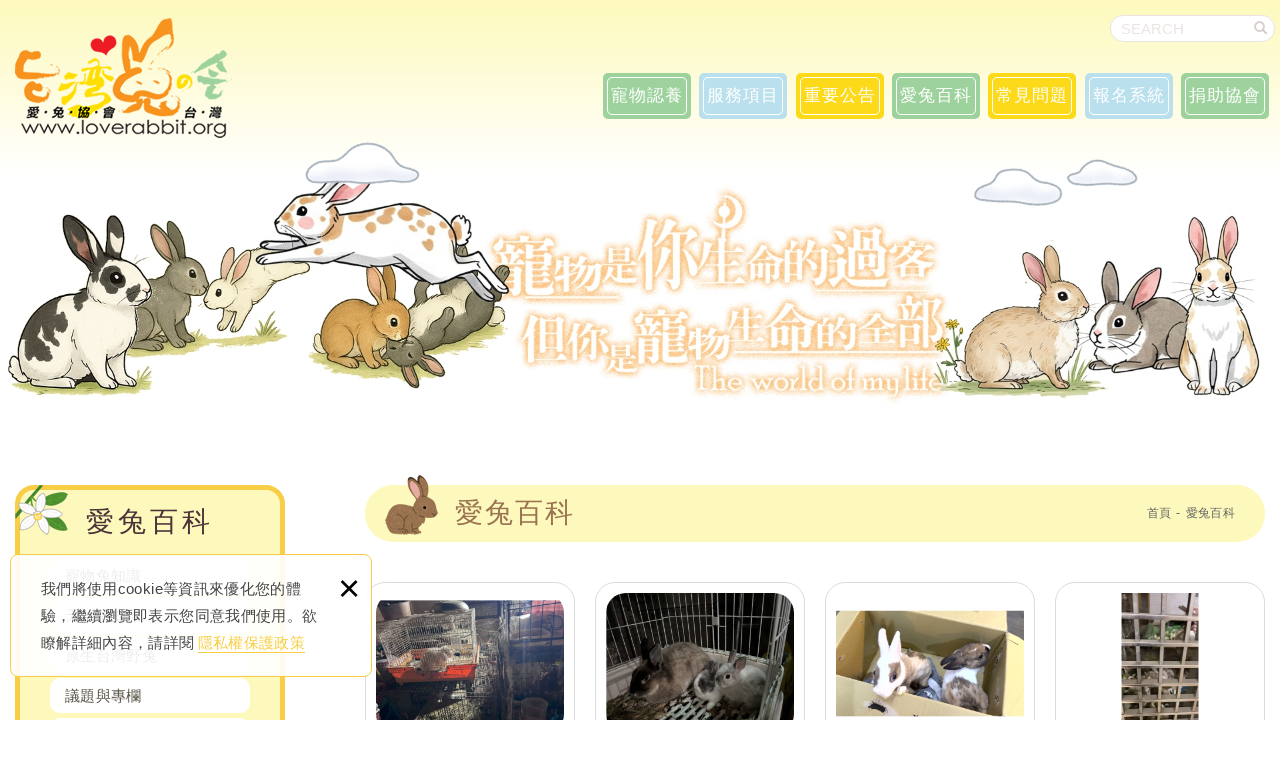

--- FILE ---
content_type: text/html; charset=UTF-8
request_url: https://www.loverabbit.org/article/all/1
body_size: 12568
content:
<!DOCTYPE html>
	<html lang="zh-Hant" class="no-js">
<head>
<meta charset="UTF-8" />
<link rel="alternate" hreflang="zh" href="https://www.loverabbit.org/article/all/1" />
<link rel="alternate" hreflang="zh-TW" href="https://www.loverabbit.org/article/all/1" />
<link rel="canonical" href="https://www.loverabbit.org/article/all/1" />
<meta name="copyright" content="社團法人台灣愛兔協會 Taiwan Rabbit Saving Association" />
<title>愛兔百科(第1頁列表) - 社團法人台灣愛兔協會 Taiwan Rabbit Saving Association</title>
<meta name="description" content="愛兔百科 - 社團法人台灣愛兔協會 Taiwan Rabbit Saving Association" />
<meta name="keywords" content="寵物兔,棄兔,流浪兔,兔救援,兔收容,兔寄宿,台灣天竺鼠救援,流浪兔保護,愛兔協會,愛心助養,救援安置,台灣野兔,野保,天竺鼠,天竺鼠救援,展演動物,實驗動物,贈品動物" />

<meta property="og:url" content="https://www.loverabbit.org/article/all/1" />
<meta name="twitter:title" content="社團法人台灣愛兔協會 Taiwan Rabbit Saving Association" />
<meta property="og:image" content="" />
<meta name="twitter:card" content="summary_large_image" />
<meta name="twitter:image" content="" />

<link rel="stylesheet" type="text/css" href="https://contentbuilder2.newscanshared.com/assets/minimalist-basic/content.css" />
<link rel="stylesheet" type="text/css" href="https://contentbuilder2.newscanshared.com/assets/ionicons/css/ionicons.min.css" />
<link rel="stylesheet" type="text/css" href="https://www.loverabbit.org/css/system/editor.css" />
<meta http-equiv="X-UA-Compatible" content="IE=edge">
<meta name="viewport" content="width=device-width, initial-scale=1, maximum-scale=1.0, user-scalable=0">
<link rel="stylesheet" type="text/css" href="https://contentbuilder2.newscanshared.com/assets/minimalist-basic/content.css">
<link rel="stylesheet" type="text/css" href="https://contentbuilder2.newscanshared.com/assets/ionicons/css/ionicons.min.css">
<meta http-equiv="X-UA-Compatible" content="IE=edge">
<meta name="viewport" content="width=device-width, initial-scale=1, maximum-scale=1.0, user-scalable=0">
<link rel="shortcut icon" href="https://www.loverabbit.org/images/common/app_icon/favicon.ico" type="image/x-icon" />
<link rel="apple-touch-icon" sizes="57x57" href="https://www.loverabbit.org/images/common/app_icon/apple-touch-icon-57x57.png">
<link rel="apple-touch-icon" sizes="60x60" href="https://www.loverabbit.org/images/common/app_icon/apple-touch-icon-60x60.png">
<link rel="apple-touch-icon" sizes="72x72" href="https://www.loverabbit.org/images/common/app_icon/apple-touch-icon-72x72.png">
<link rel="apple-touch-icon" sizes="76x76" href="https://www.loverabbit.org/images/common/app_icon/apple-touch-icon-76x76.png">
<link rel="apple-touch-icon" sizes="114x114" href="https://www.loverabbit.org/images/common/app_icon/apple-touch-icon-114x114.png">
<link rel="apple-touch-icon" sizes="120x120" href="https://www.loverabbit.org/images/common/app_icon/apple-touch-icon-120x120.png">
<link rel="apple-touch-icon" sizes="144x144" href="https://www.loverabbit.org/images/common/app_icon/apple-touch-icon-144x144.png">
<link rel="apple-touch-icon" sizes="152x152" href="https://www.loverabbit.org/images/common/app_icon/apple-touch-icon-152x152.png">
<link rel="apple-touch-icon" sizes="180x180" href="https://www.loverabbit.org/images/common/app_icon/apple-touch-icon-180x180.png">
<link rel="icon" type="image/png" href="https://www.loverabbit.org/images/common/app_icon/favicon-16x16.png" sizes="16x16">
<link rel="icon" type="image/png" href="https://www.loverabbit.org/images/common/app_icon/favicon-32x32.png" sizes="32x32">
<link rel="icon" type="image/png" href="https://www.loverabbit.org/images/common/app_icon/favicon-96x96.png" sizes="96x96">
<link rel="icon" type="image/png" href="https://www.loverabbit.org/images/common/app_icon/android-chrome-192x192.png" sizes="192x192">
<meta name="msapplication-square70x70logo" content="https://www.loverabbit.org/images/common/app_icon/smalltile.png" />
<meta name="msapplication-square150x150logo" content="https://www.loverabbit.org/images/common/app_icon/mediumtile.png" />
<meta name="msapplication-wide310x150logo" content="https://www.loverabbit.org/images/common/app_icon/widetile.png" />
<meta name="msapplication-square310x310logo" content="https://www.loverabbit.org/images/common/app_icon/largetile.png" />
<link rel="stylesheet" type="text/css" href="https://design2.newscanshared.com/css/normalize.css">
<link href="https://fonts.googleapis.com/css?family=Didact+Gothic|Oxygen:400,700|Ubuntu|Ubuntu+Condensed" rel="stylesheet">
<link rel="stylesheet" type="text/css" href="https://www.loverabbit.org/css/common/icon-font/style.css">
<link rel="stylesheet" type="text/css" href="https://design2.newscanshared.com/css/common/share-icon-font/style.css">
<link rel="stylesheet" type="text/css" href="https://design2.newscanshared.com/font/icon-font/style.css">
<link rel="stylesheet" type="text/css" href="https://design2.newscanshared.com/js/fancyBox/source/jquery.fancybox.css">
<link rel="stylesheet" type="text/css" href="https://design2.newscanshared.com/css/basic.css">
<link rel="stylesheet" type="text/css" href="https://design2.newscanshared.com/css/editor.css">
<link rel="stylesheet" type="text/css" href="https://www.loverabbit.org/css/common/_editor_style.css">
<link rel="stylesheet" type="text/css" href="https://www.loverabbit.org/css/common/style.css">
<script src="https://design2.newscanshared.com/js/jquery.min.js"></script>
<script defer src="https://design2.newscanshared.com/js/modernizr.js"></script>
<script type="text/javascript">
			var csrf_value = '751682beb984793a71e525a051e727ff';
	</script>	<link rel="stylesheet" type="text/css" href="https://www.loverabbit.org/css/common/article.css">
		</head>
<body itemscope="itemscope" itemtype="https://schema.org/WebPage">
		<div class="wrapper">
		<header id="header" class="site-header" itemscope="itemscope" itemtype="https://schema.org/WPHeader">
				<div class="header-sheet">
		<div class="container">
			<div class="content-text">我們將使用cookie等資訊來優化您的體驗，繼續瀏覽即表示您同意我們使用。欲瞭解詳細內容，請詳閱<a rel="noopener" href="https://www.loverabbit.org/privacy">隱私權保護政策</a></div>
			<button type="button" class="close-ontop">×</button>
		</div>
	</div>
	
<div class="container">
			<div class="site-title"><a href="https://www.loverabbit.org/" class="logo ibtn" itemprop="url"><span itemprop="headline">社團法人台灣愛兔協會 Taiwan Rabbit Saving Association</span></a></div>
				<div class="logo_text">
		<p>捐款助棄兔</p>

<ul>
	<li>陽信大屯分行(108)</li>
	<li>00642-007674-6</li>
	<li>戶名：社團法人台灣愛兔協會</li>
</ul>
	</div>
			<div class="top-nav">
		<div class="container">
			<ul class="list-inline">
									<li><a href="https://www.loverabbit.org/member_login" class='member_login'><i class="ic ic-m-member"></i> 會員登入</a></li>
								<li><div class="search-box">
	<form action="https://www.loverabbit.org/products_search" method="post">
					<input type="hidden" name="csrf_test_name" value="751682beb984793a71e525a051e727ff">
				<input type="text" name="PdSearch" id="PdSearch" class="form-control" placeholder="SEARCH" value="">
		<input type="submit" value="SEARCH" class="ibtn search">
	</form>
</div></li>
			</ul>
		</div>
	</div>
		<nav class="site-nav" itemscope itemtype="https://schema.org/SiteNavigationElement">
		<ul class="menu list-inline">
	<li itemprop="name" class="hover-on"><a itemprop="url" href="https://www.loverabbit.org/news2/all/1">報名系統</a>
		<ul><li itemprop="name" ><a itemprop="url" href="https://www.loverabbit.org/news2/1/1">愛兔之家服務志工</a></li><li itemprop="name" ><a itemprop="url" href="https://www.loverabbit.org/news2/10/1"> 協會公告</a></li><li itemprop="name" ><a itemprop="url" href="https://www.loverabbit.org/news2/2/1">愛兔認養會</a></li><li itemprop="name" ><a itemprop="url" href="https://www.loverabbit.org/news2/9/1">褓姆說明會</a></li><li itemprop="name" ><a itemprop="url" href="https://www.loverabbit.org/news2/4/1">義診/剃毛活動</a></li><li itemprop="name" ><a itemprop="url" href="https://www.loverabbit.org/news2/3/1">進修課程資訊</a></li><li itemprop="name" ><a itemprop="url" href="https://www.loverabbit.org/news2/7/1">兔友聚會資訊</a></li><li itemprop="name" ><a itemprop="url" href="https://www.loverabbit.org/news2/8/1">其他類</a></li></ul>	</li>
	<li itemprop="name"><a itemprop="url" href="https://www.loverabbit.org/member_login">會員系統</a>
		<ul>
					<li itemprop="name"><a itemprop="url" href="https://www.loverabbit.org/member_login">會員登入</a></li>
			<li itemprop="name"><a itemprop="url" href="https://www.loverabbit.org/member_register">加入會員</a></li>
			<li itemprop="name"><a itemprop="url" href="https://www.loverabbit.org/member_forgot">忘記密碼</a></li>
				</ul>
	</li>
	<li itemprop="name" class="hover-on"><a itemprop="url" href="https://www.loverabbit.org/products/all/1">寵物認養</a>
		<ul><li itemprop="name" class="hover-on"><a itemprop="url" href="https://www.loverabbit.org/products/1/1">台北愛兔之家</a><ul><li itemprop="name" class="hover-on"><a itemprop="url" href="https://www.loverabbit.org/products/1_2/1">男生家</a></li><li itemprop="name" class="hover-on"><a itemprop="url" href="https://www.loverabbit.org/products/1_3/1">女生家</a></li><li itemprop="name" class="hover-on"><a itemprop="url" href="https://www.loverabbit.org/products/1_4/1">幼幼家</a></li><li itemprop="name" class="hover-on"><a itemprop="url" href="https://www.loverabbit.org/products/1_10/1">天竺鼠的家</a></li><li itemprop="name" class="hover-on"><a itemprop="url" href="https://www.loverabbit.org/products/1_11/1">安安家(傷病兔)</a></li><li itemprop="name" class="hover-on"><a itemprop="url" href="https://www.loverabbit.org/products/1_21/1">其他動物</a></li></ul></li><li itemprop="name" class="hover-on"><a itemprop="url" href="https://www.loverabbit.org/products/5/1">高雄愛兔之家</a><ul><li itemprop="name" class="hover-on"><a itemprop="url" href="https://www.loverabbit.org/products/5_6/1">男生家</a></li><li itemprop="name" class="hover-on"><a itemprop="url" href="https://www.loverabbit.org/products/5_7/1">女生家</a></li><li itemprop="name" class="hover-on"><a itemprop="url" href="https://www.loverabbit.org/products/5_8/1">幼幼家</a></li><li itemprop="name" class="hover-on"><a itemprop="url" href="https://www.loverabbit.org/products/5_12/1">天竺鼠的家</a></li><li itemprop="name" class="hover-on"><a itemprop="url" href="https://www.loverabbit.org/products/5_9/1">安安家(傷病兔)</a></li><li itemprop="name" class="hover-on"><a itemprop="url" href="https://www.loverabbit.org/products/5_22/1">其他動物</a></li></ul></li><li itemprop="name" class="hover-on"><a itemprop="url" href="https://www.loverabbit.org/products/23/1">民眾委託刊登</a></li><li itemprop="name" class="hover-on"><a itemprop="url" href="https://www.loverabbit.org/products/15/1">已成功送養</a></li><li itemprop="name" class="hover-on"><a itemprop="url" href="https://www.loverabbit.org/products/16/1">天使的家</a></li></ul>	</li>
	<li itemprop="name" class="hover-on">
					<a itemprop="url" href="https://www.loverabbit.org/service/21">服務項目</a>
							<ul>
											<li  ><a itemprop="url" href="https://www.loverabbit.org/service/21">寵物認養申請</a></li>
											<li  ><a itemprop="url" href="https://www.loverabbit.org/service/7">拾獲安置申請</a></li>
											<li  ><a itemprop="url" href="https://www.loverabbit.org/service/3">寵物送養刊登</a></li>
											<li  ><a itemprop="url" href="https://www.loverabbit.org/service/29">兔奴挖寶區(二手小舖)</a></li>
											<li  ><a itemprop="url" href="https://www.loverabbit.org/service/23">愛心義賣</a></li>
											<li  ><a itemprop="url" href="https://www.loverabbit.org/service/22">寄宿服務</a></li>
											<li  ><a itemprop="url" href="https://www.loverabbit.org/service/25">其他服務</a></li>
									</ul>
						</li>
	<!-- 單頁 -->
	
	<li itemprop="name" class="hover-on">
					<a itemprop="url" href="https://www.loverabbit.org/explanation2/43">重要公告</a>
							<ul>
											<li  ><a itemprop="url" href="https://www.loverabbit.org/explanation2/43">2026愛兔回娘家</a></li>
											<li  ><a itemprop="url" href="https://www.loverabbit.org/explanation2/11">參觀時段異動公告</a></li>
											<li  ><a itemprop="url" href="https://www.loverabbit.org/explanation2/38">協會小故事</a></li>
											<li  ><a itemprop="url" href="https://www.loverabbit.org/explanation2/1">參訪注意事項</a></li>
											<li  ><a itemprop="url" href="https://www.loverabbit.org/explanation2/2">愛兔之家收容原則</a></li>
											<li  ><a itemprop="url" href="https://www.loverabbit.org/explanation2/22">台灣原生野兔專案</a></li>
									</ul>
						</li>
	<!-- /單頁 -->
	<li itemprop="name" class="hover-on"><a itemprop="url" href="https://www.loverabbit.org/article/all/1">愛兔百科</a>
		<ul><li itemprop="name" class="hover-on"><a itemprop="url" href="https://www.loverabbit.org/article/4/1">寵物兔知識</a><ul><li itemprop="name" class="hover-on"><a itemprop="url" href="https://www.loverabbit.org/article/4_33/1">兔兔小百科</a></li><li itemprop="name" class="hover-on"><a itemprop="url" href="https://www.loverabbit.org/article/4_37/1">食衣住行</a></li><li itemprop="name" class="hover-on"><a itemprop="url" href="https://www.loverabbit.org/article/4_39/1">身體語言</a></li><li itemprop="name" class="hover-on"><a itemprop="url" href="https://www.loverabbit.org/article/4_26/1">品種介紹</a></li><li itemprop="name" class="hover-on"><a itemprop="url" href="https://www.loverabbit.org/article/4_34/1">進階照顧</a></li><li itemprop="name" class="hover-on"><a itemprop="url" href="https://www.loverabbit.org/article/4_35/1">爭議觀念</a></li><li itemprop="name" class="hover-on"><a itemprop="url" href="https://www.loverabbit.org/article/4_54/1">公版指南</a></li></ul></li><li itemprop="name" class="hover-on"><a itemprop="url" href="https://www.loverabbit.org/article/17/1">天竺鼠知識</a><ul><li itemprop="name" class="hover-on"><a itemprop="url" href="https://www.loverabbit.org/article/17_25/1">天竺鼠百科</a></li><li itemprop="name" class="hover-on"><a itemprop="url" href="https://www.loverabbit.org/article/17_38/1">食衣住行</a></li><li itemprop="name" class="hover-on"><a itemprop="url" href="https://www.loverabbit.org/article/17_40/1">身體語言</a></li><li itemprop="name" class="hover-on"><a itemprop="url" href="https://www.loverabbit.org/article/17_29/1">品種介紹</a></li><li itemprop="name" class="hover-on"><a itemprop="url" href="https://www.loverabbit.org/article/17_30/1">進階照顧</a></li><li itemprop="name" class="hover-on"><a itemprop="url" href="https://www.loverabbit.org/article/17_31/1">錯誤與爭議</a></li></ul></li><li itemprop="name" class="hover-on"><a itemprop="url" href="https://www.loverabbit.org/article/16/1">原生台灣野兔</a></li><li itemprop="name" class="hover-on"><a itemprop="url" href="https://www.loverabbit.org/article/41/1">議題與專欄</a><ul><li itemprop="name" class="hover-on"><a itemprop="url" href="https://www.loverabbit.org/article/41_43/1">重要議題</a></li><li itemprop="name" class="hover-on"><a itemprop="url" href="https://www.loverabbit.org/article/41_42/1">動保專欄</a></li><li itemprop="name" class="hover-on"><a itemprop="url" href="https://www.loverabbit.org/article/41_47/1">季刊精選</a></li><li itemprop="name" class="hover-on"><a itemprop="url" href="https://www.loverabbit.org/article/41_48/1">邀稿/轉錄</a></li><li itemprop="name" class="hover-on"><a itemprop="url" href="https://www.loverabbit.org/article/41_44/1">新聞轉載</a></li></ul></li><li itemprop="name" class="hover-on"><a itemprop="url" href="https://www.loverabbit.org/article/7/1">醫療資訊區</a><ul><li itemprop="name" class="hover-on"><a itemprop="url" href="https://www.loverabbit.org/article/7_50/1">醫療觀念</a></li><li itemprop="name" class="hover-on"><a itemprop="url" href="https://www.loverabbit.org/article/7_51/1">常見疾病</a></li><li itemprop="name" class="hover-on"><a itemprop="url" href="https://www.loverabbit.org/article/7_52/1">醫院一覽</a></li><li itemprop="name" class="hover-on"><a itemprop="url" href="https://www.loverabbit.org/article/7_53/1">護理資訊</a></li></ul></li><li itemprop="name" class="hover-on"><a itemprop="url" href="https://www.loverabbit.org/article/22/1">協會資訊</a><ul><li itemprop="name" class="hover-on"><a itemprop="url" href="https://www.loverabbit.org/article/22_23/1">認識協會</a></li><li itemprop="name" class="hover-on"><a itemprop="url" href="https://www.loverabbit.org/article/22_24/1">工作報告</a></li><li itemprop="name" class="hover-on"><a itemprop="url" href="https://www.loverabbit.org/article/22_46/1">案件紀錄</a></li><li itemprop="name" class="hover-on"><a itemprop="url" href="https://www.loverabbit.org/article/22_27/1">勸募相關</a></li><li itemprop="name" class="hover-on"><a itemprop="url" href="https://www.loverabbit.org/article/22_28/1">其他資訊</a></li></ul></li></ul>	</li>
		<li itemprop="name"  class="hover-on"><a itemprop="url" href="https://www.loverabbit.org/faq/all/1">常見問題</a>
				<ul>
							<li  ><a itemprop="url" href="https://www.loverabbit.org/faq/8">定期定額助養</a></li>
							<li  ><a itemprop="url" href="https://www.loverabbit.org/faq/1">一般捐款相關</a></li>
							<li  ><a itemprop="url" href="https://www.loverabbit.org/faq/2">認養申請相關</a></li>
							<li  ><a itemprop="url" href="https://www.loverabbit.org/faq/3">志工服務相關</a></li>
							<li  ><a itemprop="url" href="https://www.loverabbit.org/faq/4">參訪以及會務</a></li>
							<li  ><a itemprop="url" href="https://www.loverabbit.org/faq/5">案件通報相關</a></li>
							<li  ><a itemprop="url" href="https://www.loverabbit.org/faq/6">物資捐贈相關</a></li>
							<li  ><a itemprop="url" href="https://www.loverabbit.org/faq/7">其他常見問題</a></li>
							<li  ><a itemprop="url" href="https://www.loverabbit.org/faq/11">台灣野兔基地</a></li>
							<li  ><a itemprop="url" href="https://www.loverabbit.org/faq/12">寄宿服務相關</a></li>
					</ul>
			</li> 
	<li itemprop="name" class="hover-on">
					<a itemprop="url" href="https://www.loverabbit.org/explanation/16">報名系統</a>
							<ul>
											<li  ><a itemprop="url" href="https://www.loverabbit.org/explanation/16">大兔子姐姐教室</a></li>
											<li  ><a itemprop="url" href="https://www.loverabbit.org/explanation/5">登記服務志工</a></li>
											<li  ><a itemprop="url" href="https://www.loverabbit.org/explanation/6">登記活動志工</a></li>
											<li  ><a itemprop="url" href="https://www.loverabbit.org/explanation/7">中途褓姆登記</a></li>
											<li  ><a itemprop="url" href="https://www.loverabbit.org/explanation/12">招募工作夥伴</a></li>
									</ul>
						</li>
	<li itemprop="name" class="hover-on">
					<a itemprop="url" href="https://www.loverabbit.org/about/20">捐助協會</a>
							<ul>
											<li  ><a itemprop="url" href="https://www.loverabbit.org/about/20">台灣野兔專案</a></li>
											<li  ><a itemprop="url" href="https://www.loverabbit.org/about/8">定期定額</a></li>
											<li  ><a itemprop="url" href="https://www.loverabbit.org/about/9">愛心捐款</a></li>
											<li  ><a itemprop="url" href="https://www.loverabbit.org/about/17">徵求順風車</a></li>
											<li  ><a itemprop="url" href="https://www.loverabbit.org/about/10">物資需求表</a></li>
											<li  ><a itemprop="url" href="https://www.loverabbit.org/about/13">募款箱申請</a></li>
											<li  ><a itemprop="url" href="https://www.loverabbit.org/about/37">捐款徵信</a></li>
											<li  ><a itemprop="url" href="https://www.loverabbit.org/about/5">助養查詢</a></li>
									</ul>
						</li>
	<li itemprop="name"><a itemprop="url" href="https://www.loverabbit.org/donation">關於協會</a></li>
	<li itemprop="name"><a itemprop="url" href="https://www.loverabbit.org/disclaimer">免責聲明</a></li>
	<li itemprop="name"><a itemprop="url" href="https://www.loverabbit.org/terms">使用條款</a></li>
	<li itemprop="name"><a itemprop="url" href="https://www.loverabbit.org/privacy">隱私權保護政策</a></li>
</ul>	</nav>
</div>
<script async>
// 每頁最上面的注意事項
$(document).ready(function(){
  $(".close-ontop").click(function(){
	$('body').addClass('header-active');
	$(".header-sheet").slideUp(500);
  });
});
</script>		</header>
		<div class="banner">
	<div class="item">
		<img class="lazyload" itemprop="image" data-src="https://www.loverabbit.org/upload/202506291519486l0iu1.jpg" alt="">
	</div>
</div>		<main class="site-main has-side">
			<div class="main-content">
				<div class="container">
					<aside class="side">
						<div class="title">愛兔百科</div>
<ul class="side-nav list-v">
	<li ><a href="https://www.loverabbit.org/article/4/1">寵物兔知識</a><ul><li ><a href="https://www.loverabbit.org/article/4_33/1">兔兔小百科</a></li><li ><a href="https://www.loverabbit.org/article/4_37/1">食衣住行</a></li><li ><a href="https://www.loverabbit.org/article/4_39/1">身體語言</a></li><li ><a href="https://www.loverabbit.org/article/4_26/1">品種介紹</a></li><li ><a href="https://www.loverabbit.org/article/4_34/1">進階照顧</a></li><li ><a href="https://www.loverabbit.org/article/4_35/1">爭議觀念</a></li><li ><a href="https://www.loverabbit.org/article/4_54/1">公版指南</a></li></ul></li><li ><a href="https://www.loverabbit.org/article/17/1">天竺鼠知識</a><ul><li ><a href="https://www.loverabbit.org/article/17_25/1">天竺鼠百科</a></li><li ><a href="https://www.loverabbit.org/article/17_38/1">食衣住行</a></li><li ><a href="https://www.loverabbit.org/article/17_40/1">身體語言</a></li><li ><a href="https://www.loverabbit.org/article/17_29/1">品種介紹</a></li><li ><a href="https://www.loverabbit.org/article/17_30/1">進階照顧</a></li><li ><a href="https://www.loverabbit.org/article/17_31/1">錯誤與爭議</a></li></ul></li><li ><a href="https://www.loverabbit.org/article/16/1">原生台灣野兔</a></li><li ><a href="https://www.loverabbit.org/article/41/1">議題與專欄</a><ul><li ><a href="https://www.loverabbit.org/article/41_43/1">重要議題</a></li><li ><a href="https://www.loverabbit.org/article/41_42/1">動保專欄</a></li><li ><a href="https://www.loverabbit.org/article/41_47/1">季刊精選</a></li><li ><a href="https://www.loverabbit.org/article/41_48/1">邀稿/轉錄</a></li><li ><a href="https://www.loverabbit.org/article/41_44/1">新聞轉載</a></li></ul></li><li ><a href="https://www.loverabbit.org/article/7/1">醫療資訊區</a><ul><li ><a href="https://www.loverabbit.org/article/7_50/1">醫療觀念</a></li><li ><a href="https://www.loverabbit.org/article/7_51/1">常見疾病</a></li><li ><a href="https://www.loverabbit.org/article/7_52/1">醫院一覽</a></li><li ><a href="https://www.loverabbit.org/article/7_53/1">護理資訊</a></li></ul></li><li ><a href="https://www.loverabbit.org/article/22/1">協會資訊</a><ul><li ><a href="https://www.loverabbit.org/article/22_23/1">認識協會</a></li><li ><a href="https://www.loverabbit.org/article/22_24/1">工作報告</a></li><li ><a href="https://www.loverabbit.org/article/22_46/1">案件紀錄</a></li><li ><a href="https://www.loverabbit.org/article/22_27/1">勸募相關</a></li><li ><a href="https://www.loverabbit.org/article/22_28/1">其他資訊</a></li></ul></li></ul>


					</aside>
					<section class="content">
						<header class="main-top clearfix">
							<h1 class="main-title" itemprop="headline">愛兔百科</h1>
							<ol class="breadcrumb list-inline" itemscope itemtype="https://schema.org/BreadcrumbList">
								<li itemprop="itemListElement" itemscope
								  itemtype="https://schema.org/ListItem">
									<a itemprop="item" href="https://www.loverabbit.org/">
									<span itemprop="name">首頁</span></a>
									<meta itemprop="position" content="1" />
								</li>
								<li itemprop="itemListElement" itemscope
								  itemtype="https://schema.org/ListItem">
									<a itemprop="item" href="https://www.loverabbit.org/article/all/1">
									<span itemprop="name">愛兔百科</span></a>
									<meta itemprop="position" content="2" />
								</li>
							</ol>
						</header>
						<ul class="article-list list-h" itemscope="itemscope" itemtype="https://schema.org/ItemList">
														<li class="item" itemprop="itemListElement" itemscope itemtype="https://schema.org/ListItem">
								<div class="box">
									<meta itemprop="position" content="1" />
																		<figure class="pic" itemprop="image">
										<img class="lazyload" data-src="https://www.loverabbit.org/upload/20260104151026bu38i1.JPG" src="https://www.loverabbit.org/upload/t_20260104151026bu38i1.JPG" width="640"  itemprop="image"  />									</figure>
									<div class="text">
										<time class="date" datetime="2026.01.04">2026.01.04</time>
										<h3 class="name" itemprop="name">想幫助動物先等等，你知道動保蟑螂嗎？</h3>
										<div class="description" itemprop="description">無限熱血積極、總會在第一時間衝到現場的單位真的值得信賴嗎？若只看到熱血救援那一面，卻忽略了單位本質與動物救援的後續，那您的捐款很可能就會落入餵養動保蟑螂的陷阱中喔！想要確保自己的捐款沒有落入動保蟑螂手中，那麼您可依照以下的幾個重點項目來檢查看看，您所捐助的單位是不是值得去幫助喔。</div>
										<div class="keyword_box">
											<ul class="keyword list-inline">
																									<li>
														<a href="https://www.loverabbit.org/article_search/16/1">
														<span>正確飼養觀念</span></a>
													</li>
																									<li>
														<a href="https://www.loverabbit.org/article_search/8/1">
														<span>兔救援</span></a>
													</li>
																							</ul>
										</div>
									</div>
									<a itemprop="url" href="https://www.loverabbit.org/article_detail/559" title="想幫助動物先等等，你知道動保蟑螂嗎？" alt="想幫助動物先等等，你知道動保蟑螂嗎？" class="cover2">想幫助動物先等等，你知道動保蟑螂嗎？</a>
								</div>
							</li>
														<li class="item" itemprop="itemListElement" itemscope itemtype="https://schema.org/ListItem">
								<div class="box">
									<meta itemprop="position" content="2" />
																		<figure class="pic" itemprop="image">
										<img class="lazyload" data-src="https://www.loverabbit.org/upload/2025110101294135e6i1.jpg" src="https://www.loverabbit.org/upload/t_2025110101294135e6i1.jpg" width="640"  itemprop="image"  />									</figure>
									<div class="text">
										<time class="date" datetime="2025.11.01">2025.11.01</time>
										<h3 class="name" itemprop="name">基隆路邊連籠帶兔十棄養</h3>
										<div class="description" itemprop="description">有民眾在基隆的大馬路邊發現兩籠兔子被棄養在路邊，兩個兔籠內有各兔媽媽、兔爸爸、外加多隻小幼兔共十隻，就直接棄養在大馬路邊的水溝蓋上。有夠扯!</div>
										<div class="keyword_box">
											<ul class="keyword list-inline">
																									<li>
														<a href="https://www.loverabbit.org/article_search/6/1">
														<span>愛兔協會</span></a>
													</li>
																									<li>
														<a href="https://www.loverabbit.org/article_search/5/1">
														<span>愛兔之家</span></a>
													</li>
																									<li>
														<a href="https://www.loverabbit.org/article_search/3/1">
														<span>兔兔救援</span></a>
													</li>
																							</ul>
										</div>
									</div>
									<a itemprop="url" href="https://www.loverabbit.org/article_detail/542" title="基隆路邊連籠帶兔十棄養" alt="基隆路邊連籠帶兔十棄養" class="cover2">基隆路邊連籠帶兔十棄養</a>
								</div>
							</li>
														<li class="item" itemprop="itemListElement" itemscope itemtype="https://schema.org/ListItem">
								<div class="box">
									<meta itemprop="position" content="3" />
																		<figure class="pic" itemprop="image">
										<img class="lazyload" data-src="https://www.loverabbit.org/upload/20251031234735ltfl01.jpg" src="https://www.loverabbit.org/upload/t_20251031234735ltfl01.jpg" width="640"  itemprop="image"  />									</figure>
									<div class="text">
										<time class="date" datetime="2025.10.31">2025.10.31</time>
										<h3 class="name" itemprop="name">深夜大樓梯間偷偷摸摸棄養案</h3>
										<div class="description" itemprop="description">2025/09/09晚上十二點，愛兔之家值夜班的志工準備要離開時，在大樓的樓梯間有發現一袋寵物用品的大塑膠被遺棄在樓梯間，裡面放有一個被膠帶封起來的大紙箱，想說是不是捐物民眾放的，於是想要先拉進辦公室。</div>
										<div class="keyword_box">
											<ul class="keyword list-inline">
																							</ul>
										</div>
									</div>
									<a itemprop="url" href="https://www.loverabbit.org/article_detail/541" title="深夜大樓梯間偷偷摸摸棄養案" alt="深夜大樓梯間偷偷摸摸棄養案" class="cover2">深夜大樓梯間偷偷摸摸棄養案</a>
								</div>
							</li>
														<li class="item" itemprop="itemListElement" itemscope itemtype="https://schema.org/ListItem">
								<div class="box">
									<meta itemprop="position" content="4" />
																		<figure class="pic" itemprop="image">
										<img class="lazyload" data-src="https://www.loverabbit.org/upload/20251029145819vxavo1.jpg" src="https://www.loverabbit.org/upload/t_20251029145819vxavo1.jpg" width="640"  itemprop="image"  />									</figure>
									<div class="text">
										<time class="date" datetime="2025.10.29">2025.10.29</time>
										<h3 class="name" itemprop="name">員林民宅內繁殖商市區代養人案件</h3>
										<div class="description" itemprop="description">日前民眾通報員林某處民宅內疑似兔兔繁殖失控爆量的案件，彰化縣動物防疫所已於日前完成稽查，目前現場已無動物，而雜亂的糞便以及滿地食物均已清理完畢。</div>
										<div class="keyword_box">
											<ul class="keyword list-inline">
																									<li>
														<a href="https://www.loverabbit.org/article_search/21/1">
														<span>農場動物</span></a>
													</li>
																									<li>
														<a href="https://www.loverabbit.org/article_search/8/1">
														<span>兔救援</span></a>
													</li>
																									<li>
														<a href="https://www.loverabbit.org/article_search/6/1">
														<span>愛兔協會</span></a>
													</li>
																									<li>
														<a href="https://www.loverabbit.org/article_search/5/1">
														<span>愛兔之家</span></a>
													</li>
																							</ul>
										</div>
									</div>
									<a itemprop="url" href="https://www.loverabbit.org/article_detail/540" title="員林民宅內繁殖商市區代養人案件" alt="員林民宅內繁殖商市區代養人案件" class="cover2">員林民宅內繁殖商市區代養人案件</a>
								</div>
							</li>
														<li class="item" itemprop="itemListElement" itemscope itemtype="https://schema.org/ListItem">
								<div class="box">
									<meta itemprop="position" content="5" />
																		<figure class="pic" itemprop="image">
										<img class="lazyload" data-src="https://www.loverabbit.org/upload/20251021150732pye431.jpg" src="https://www.loverabbit.org/upload/t_20251021150732pye431.jpg" width="640"  itemprop="image"  />									</figure>
									<div class="text">
										<time class="date" datetime="2025.10.19">2025.10.19</time>
										<h3 class="name" itemprop="name">2024愛兔之家醫療照護專案活動成果</h3>
										<div class="description" itemprop="description">2024愛兔之家醫療照護專案活動成果</div>
										<div class="keyword_box">
											<ul class="keyword list-inline">
																							</ul>
										</div>
									</div>
									<a itemprop="url" href="https://www.loverabbit.org/article_detail/539" title="2024愛兔之家醫療照護專案活動成果" alt="2024愛兔之家醫療照護專案活動成果" class="cover2">2024愛兔之家醫療照護專案活動成果</a>
								</div>
							</li>
														<li class="item" itemprop="itemListElement" itemscope itemtype="https://schema.org/ListItem">
								<div class="box">
									<meta itemprop="position" content="6" />
																		<figure class="pic" itemprop="image">
										<img class="lazyload" data-src="https://www.loverabbit.org/upload/20251015081752jzjoe1.jpg" src="https://www.loverabbit.org/upload/t_20251015081752jzjoe1.jpg" width="640"  itemprop="image"  />									</figure>
									<div class="text">
										<time class="date" datetime="2025.10.14">2025.10.14</time>
										<h3 class="name" itemprop="name">台中北溝社區不當飼養案</h3>
										<div class="description" itemprop="description">本案件最早來自某兔社團的一則台中北溝溪畔棄兔救援訊息，熱心的兔友趕到現場沒有看到兔兔，於是開始在附近搜索，卻意外發現案件不遠處有間老舊的磚瓦老房子，門外庭院車棚下飼養了大量的寵物兔但環境極度糟糕。熱心的民眾見狀後趕緊拍照、錄影並通報給愛兔協會。協會志工收到民眾提供的資料後，確認是一個狀況非常糟糕的不當飼養案件，於是將民眾提供的資料呈報給台中市動保處，同時與通報人相約至現場勘查。</div>
										<div class="keyword_box">
											<ul class="keyword list-inline">
																									<li>
														<a href="https://www.loverabbit.org/article_search/16/1">
														<span>正確飼養觀念</span></a>
													</li>
																									<li>
														<a href="https://www.loverabbit.org/article_search/11/1">
														<span>定期定額捐款</span></a>
													</li>
																									<li>
														<a href="https://www.loverabbit.org/article_search/6/1">
														<span>愛兔協會</span></a>
													</li>
																									<li>
														<a href="https://www.loverabbit.org/article_search/5/1">
														<span>愛兔之家</span></a>
													</li>
																									<li>
														<a href="https://www.loverabbit.org/article_search/3/1">
														<span>兔兔救援</span></a>
													</li>
																							</ul>
										</div>
									</div>
									<a itemprop="url" href="https://www.loverabbit.org/article_detail/538" title="台中北溝社區不當飼養案" alt="台中北溝社區不當飼養案" class="cover2">台中北溝社區不當飼養案</a>
								</div>
							</li>
														<li class="item" itemprop="itemListElement" itemscope itemtype="https://schema.org/ListItem">
								<div class="box">
									<meta itemprop="position" content="7" />
																		<figure class="pic" itemprop="image">
										<img class="lazyload" data-src="https://www.loverabbit.org/upload/20250922232020wf5lk1.JPG" src="https://www.loverabbit.org/upload/t_20250922232020wf5lk1.JPG" width="640"  itemprop="image"  />									</figure>
									<div class="text">
										<time class="date" datetime="2025.09.22">2025.09.22</time>
										<h3 class="name" itemprop="name">急尋送養人、您的兔兔正在受難中!!</h3>
										<div class="description" itemprop="description">愛兔協會志工日前處理一個整批遭受嚴重不當飼養的兔兔案件時，意外發現這一大批動物都是在網路上以各種名義向飼主認養來的。由於數量龐大且包含了犬、貓、兔等各類動物，因此協會需要緊急發布訊息，呼籲前飼主儘速出面協助確認動物，或釐清嫌疑人在領養過程是否涉及要求金錢、捐款、贈物等不當利益索取。</div>
										<div class="keyword_box">
											<ul class="keyword list-inline">
																									<li>
														<a href="https://www.loverabbit.org/article_search/16/1">
														<span>正確飼養觀念</span></a>
													</li>
																									<li>
														<a href="https://www.loverabbit.org/article_search/11/1">
														<span>定期定額捐款</span></a>
													</li>
																									<li>
														<a href="https://www.loverabbit.org/article_search/8/1">
														<span>兔救援</span></a>
													</li>
																									<li>
														<a href="https://www.loverabbit.org/article_search/6/1">
														<span>愛兔協會</span></a>
													</li>
																									<li>
														<a href="https://www.loverabbit.org/article_search/5/1">
														<span>愛兔之家</span></a>
													</li>
																							</ul>
										</div>
									</div>
									<a itemprop="url" href="https://www.loverabbit.org/article_detail/537" title="急尋送養人、您的兔兔正在受難中!!" alt="急尋送養人、您的兔兔正在受難中!!" class="cover2">急尋送養人、您的兔兔正在受難中!!</a>
								</div>
							</li>
														<li class="item" itemprop="itemListElement" itemscope itemtype="https://schema.org/ListItem">
								<div class="box">
									<meta itemprop="position" content="8" />
																		<figure class="pic" itemprop="image">
										<img class="lazyload" data-src="https://www.loverabbit.org/upload/202509071509463nih81.jpg" src="https://www.loverabbit.org/upload/t_202509071509463nih81.jpg" width="640"  itemprop="image"  />									</figure>
									<div class="text">
										<time class="date" datetime="2025.09.07">2025.09.07</time>
										<h3 class="name" itemprop="name">深夜棄養寵物、裁罰六萬確認</h3>
										<div class="description" itemprop="description">以為趁著半夜丟掉兔兔，就沒人知道嗎？就算監視器畫面只有模模糊糊的影像，因為上帝正看著你、佛祖正跟著你、阿拉也會通報你，所以一樣有辦法抓到棄養人喔！</div>
										<div class="keyword_box">
											<ul class="keyword list-inline">
																									<li>
														<a href="https://www.loverabbit.org/article_search/6/1">
														<span>愛兔協會</span></a>
													</li>
																									<li>
														<a href="https://www.loverabbit.org/article_search/5/1">
														<span>愛兔之家</span></a>
													</li>
																									<li>
														<a href="https://www.loverabbit.org/article_search/3/1">
														<span>兔兔救援</span></a>
													</li>
																							</ul>
										</div>
									</div>
									<a itemprop="url" href="https://www.loverabbit.org/article_detail/534" title="深夜棄養寵物、裁罰六萬確認" alt="深夜棄養寵物、裁罰六萬確認" class="cover2">深夜棄養寵物、裁罰六萬確認</a>
								</div>
							</li>
														<li class="item" itemprop="itemListElement" itemscope itemtype="https://schema.org/ListItem">
								<div class="box">
									<meta itemprop="position" content="9" />
																		<figure class="pic" itemprop="image">
										<img class="lazyload" data-src="https://www.loverabbit.org/upload/2025062709464961e9s1.jpg" src="https://www.loverabbit.org/upload/t_2025062709464961e9s1.jpg" width="640"  itemprop="image"  />									</figure>
									<div class="text">
										<time class="date" datetime="2025.06.27">2025.06.27</time>
										<h3 class="name" itemprop="name">野兔36、37棲地野放小筆記</h3>
										<div class="description" itemprop="description">入夜後隨即進行野放任務，整個過程前前後後共觀察到三隻棲地野兔出沒，準備迎新朋友。其中一隻經過野放帳、還回頭看了野兔36、37一眼。稍晚野兔36、37開帳後並未直接離開，稍等一段時間後朝著兩個方向離開，隨後也找到了野地的學長，一起前往新家了。其中一隻剛好經過小鏡頭前，留下影片中離開瞬間的身影。</div>
										<div class="keyword_box">
											<ul class="keyword list-inline">
																									<li>
														<a href="https://www.loverabbit.org/article_search/13/1">
														<span>野保</span></a>
													</li>
																									<li>
														<a href="https://www.loverabbit.org/article_search/12/1">
														<span>台灣野兔</span></a>
													</li>
																									<li>
														<a href="https://www.loverabbit.org/article_search/6/1">
														<span>愛兔協會</span></a>
													</li>
																							</ul>
										</div>
									</div>
									<a itemprop="url" href="https://www.loverabbit.org/article_detail/530" title="野兔36、37棲地野放小筆記" alt="野兔36、37棲地野放小筆記" class="cover2">野兔36、37棲地野放小筆記</a>
								</div>
							</li>
														<li class="item" itemprop="itemListElement" itemscope itemtype="https://schema.org/ListItem">
								<div class="box">
									<meta itemprop="position" content="10" />
																		<figure class="pic" itemprop="image">
										<img class="lazyload" data-src="https://www.loverabbit.org/upload/202505071341002ps811.jpg" src="https://www.loverabbit.org/upload/t_202505071341002ps811.jpg" width="640"  itemprop="image"  />									</figure>
									<div class="text">
										<time class="date" datetime="2025.05.07">2025.05.07</time>
										<h3 class="name" itemprop="name">中區不當飼養網路求援案件</h3>
										<div class="description" itemprop="description">愛兔協會日前先是接獲一件民眾來信求助，表示網路上有隻受傷但無法獲得醫療的兔子急需協助(信件中附上大面積受傷照)，協會收到訊息後趕緊請來信者提供飼主聯繫方式，好讓志工瞭解實際狀況…</div>
										<div class="keyword_box">
											<ul class="keyword list-inline">
																									<li>
														<a href="https://www.loverabbit.org/article_search/16/1">
														<span>正確飼養觀念</span></a>
													</li>
																									<li>
														<a href="https://www.loverabbit.org/article_search/8/1">
														<span>兔救援</span></a>
													</li>
																									<li>
														<a href="https://www.loverabbit.org/article_search/6/1">
														<span>愛兔協會</span></a>
													</li>
																							</ul>
										</div>
									</div>
									<a itemprop="url" href="https://www.loverabbit.org/article_detail/520" title="中區不當飼養網路求援案件" alt="中區不當飼養網路求援案件" class="cover2">中區不當飼養網路求援案件</a>
								</div>
							</li>
														<li class="item" itemprop="itemListElement" itemscope itemtype="https://schema.org/ListItem">
								<div class="box">
									<meta itemprop="position" content="11" />
																		<figure class="pic" itemprop="image">
										<img class="lazyload" data-src="https://www.loverabbit.org/upload/20250427232013vehai1.jpg" src="https://www.loverabbit.org/upload/t_20250427232013vehai1.jpg" width="640"  itemprop="image"  />									</figure>
									<div class="text">
										<time class="date" datetime="2025.04.27">2025.04.27</time>
										<h3 class="name" itemprop="name">鶯歌山路旁兩棄兔救援紀錄</h3>
										<div class="description" itemprop="description">2025/04/26來自Threads的 一則貼文，發文者表示在山上看到兔子很可愛，於是拍照分享。雖然分享者無心，但只要是寵物兔的飼主都知道，寵物兔出沒在山區野外並不是一件正常的事，於是文章發出不久後，各種轉載、請求協助、分享、救援等等…訊息開始出現，而協會也陸續接獲兔友通報。</div>
										<div class="keyword_box">
											<ul class="keyword list-inline">
																									<li>
														<a href="https://www.loverabbit.org/article_search/16/1">
														<span>正確飼養觀念</span></a>
													</li>
																									<li>
														<a href="https://www.loverabbit.org/article_search/10/1">
														<span>愛兔志工</span></a>
													</li>
																									<li>
														<a href="https://www.loverabbit.org/article_search/8/1">
														<span>兔救援</span></a>
													</li>
																									<li>
														<a href="https://www.loverabbit.org/article_search/6/1">
														<span>愛兔協會</span></a>
													</li>
																									<li>
														<a href="https://www.loverabbit.org/article_search/5/1">
														<span>愛兔之家</span></a>
													</li>
																									<li>
														<a href="https://www.loverabbit.org/article_search/3/1">
														<span>兔兔救援</span></a>
													</li>
																							</ul>
										</div>
									</div>
									<a itemprop="url" href="https://www.loverabbit.org/article_detail/514" title="鶯歌山路旁兩棄兔救援紀錄" alt="鶯歌山路旁兩棄兔救援紀錄" class="cover2">鶯歌山路旁兩棄兔救援紀錄</a>
								</div>
							</li>
														<li class="item" itemprop="itemListElement" itemscope itemtype="https://schema.org/ListItem">
								<div class="box">
									<meta itemprop="position" content="12" />
																		<figure class="pic" itemprop="image">
										<img class="lazyload" data-src="https://www.loverabbit.org/upload/20250425021122vtm3e1.jpg" src="https://www.loverabbit.org/upload/t_20250425021122vtm3e1.jpg" width="640"  itemprop="image"  />									</figure>
									<div class="text">
										<time class="date" datetime="2025.04.25">2025.04.25</time>
										<h3 class="name" itemprop="name">天竺鼠中途家生變故，愛兔緊急協助收容</h3>
										<div class="description" itemprop="description">天竺鼠中途家庭生變故，愛兔協會緊急協助收容<br />
八隻可愛的小豬豬們，轉由愛兔協會照顧<br />
<br />
一位天竺鼠中途日前通報協會，告知因家庭臨時發生變故，負責經濟支柱的家人突然失蹤，甚至引發債務問題，深怕債主上門造成中途的動物安危，所以急需協助。<br />
<br />
志工收到訊息隨即與該中途連繫，天竺鼠中途表示自己是不隸屬任何單位的個人動物中途，但近日家中發生變故，所以手邊有14隻天竺數、12隻倉鼠以及6隻烏龜，由於數量不少真的非常需要協助….協會在確認案件資訊後，立即盤點協會可收容的床位並協調褓姆轉調能力後，回覆天竺鼠中途協會可以緊急協助安置手邊的所有動物。天竺鼠中途表示這些動物他有陸續努力送養，也有認真審核，所以目前是天竺鼠比較需要協助。<br />
<br />
隨後後雙方約定了將手邊11隻尚未送養的天竺鼠全數轉入愛兔之家，轉由愛兔協會志工照顧。約定當日，天竺鼠中途告知這段期間又送養了3隻，所以本次共帶了8隻天竺鼠(3母、5公)來愛兔之家。天竺鼠的來源大多都是從公園、廢棄房舍等地方救援來的。</div>
										<div class="keyword_box">
											<ul class="keyword list-inline">
																									<li>
														<a href="https://www.loverabbit.org/article_search/18/1">
														<span>天竺鼠</span></a>
													</li>
																									<li>
														<a href="https://www.loverabbit.org/article_search/8/1">
														<span>兔救援</span></a>
													</li>
																									<li>
														<a href="https://www.loverabbit.org/article_search/5/1">
														<span>愛兔之家</span></a>
													</li>
																							</ul>
										</div>
									</div>
									<a itemprop="url" href="https://www.loverabbit.org/article_detail/513" title="天竺鼠中途家生變故，愛兔緊急協助收容" alt="天竺鼠中途家生變故，愛兔緊急協助收容" class="cover2">天竺鼠中途家生變故，愛兔緊急協助收容</a>
								</div>
							</li>
													</ul>
						<div class="btn-box">
							<ul class="pagination"><li><a href="https://www.loverabbit.org/article/all/1" class="controls prev" title="上一頁"><i class="ic-chevron-thin-left"></i></a></li><li class="active"><a href="https://www.loverabbit.org/article/all/1">1</a></li><li ><a href="https://www.loverabbit.org/article/all/2">2</a></li><li ><a href="https://www.loverabbit.org/article/all/3">3</a></li><li ><a href="https://www.loverabbit.org/article/all/4">4</a></li><li ><a href="https://www.loverabbit.org/article/all/5">5</a></li><li ><a href="https://www.loverabbit.org/article/all/6">6</a></li><li ><a href="https://www.loverabbit.org/article/all/7">7</a></li><li ><a href="https://www.loverabbit.org/article/all/8">8</a></li><li ><a href="https://www.loverabbit.org/article/all/9">9</a></li><li ><a href="https://www.loverabbit.org/article/all/10">10</a></li><li><a href="https://www.loverabbit.org/article/all/2" class="controls next" title="下一頁"><i class="ic-chevron-thin-right"></i></a></li></ul><div class="page-info"><select class="form-control" name="page_s" id="page_s" onchange="changePage()"><option value="https://www.loverabbit.org/article/all/1" selected> 第 1 頁 </option><option value="https://www.loverabbit.org/article/all/2" > 第 2 頁 </option><option value="https://www.loverabbit.org/article/all/3" > 第 3 頁 </option><option value="https://www.loverabbit.org/article/all/4" > 第 4 頁 </option><option value="https://www.loverabbit.org/article/all/5" > 第 5 頁 </option><option value="https://www.loverabbit.org/article/all/6" > 第 6 頁 </option><option value="https://www.loverabbit.org/article/all/7" > 第 7 頁 </option><option value="https://www.loverabbit.org/article/all/8" > 第 8 頁 </option><option value="https://www.loverabbit.org/article/all/9" > 第 9 頁 </option><option value="https://www.loverabbit.org/article/all/10" > 第 10 頁 </option></select></div>
						</div>
					</section>
				</div>
			</div>
		</main>
		<footer class="site-footer" role="contentinfo" itemscope="itemscope" itemtype="https://schema.org/WPFooter">
			<a href="#" class="gotop" title="TOP">
	<span></span>
    <div class="text">TOP</div>
</a>
<div class="footer-top">
	<div class="container">
		<div class="site-map col">
			<div class="title">NAVIGATION</div>
			<ul class="list-v">
				<li><a href="https://www.loverabbit.org/news2/all/1">報名系統</a></li>
				<li><a href="https://www.loverabbit.org/member">會員系統</a></li>
				<li><a href="https://www.loverabbit.org/products/all/1">寵物認養</a></li>
				<li><a href="https://www.loverabbit.org/service/21">服務項目</a></li>
				<li><a href="https://www.loverabbit.org/explanation2/43">重要公告</a></li>
			</ul>
			<ul class="list-v">
				<li><a href="https://www.loverabbit.org/donation">關於協會</a></li>
				<li><a href="https://www.loverabbit.org/article/all/1">愛兔百科</a></li>
				<li><a href="https://www.loverabbit.org/faq/all/1">常見問題</a></li>
				<li><a href="https://www.loverabbit.org/explanation/16">報名系統</a></li>
			</ul>
			<ul class="list-v">
				<li><a href="https://www.loverabbit.org/about/20">捐助協會</a></li>
				<li><a href="https://www.loverabbit.org/disclaimer">免責聲明</a></li>
				<li><a href="https://www.loverabbit.org/terms">使用條款</a></li>
				<li><a href="https://www.loverabbit.org/privacy">隱私權保護政策</a></li>
			</ul>

		</div>
		<div class="site-info col">
			<div class="title">CONTACT</div>
			社團法人台灣愛兔協會(台內團字第1050413469號)<br />
捐款帳戶：陽信商銀-大屯分行(108) 00642-007674-6<br />
郵政劃播：50386895<br />
戶名：社團法人台灣愛兔協會<br />
發票愛心碼：5222 (我愛兔兔)、5822(我幫兔兔)<br />
客服信箱：<a href="mailto:service@rabbit.org.tw">service@rabbit.org.tw</a><br />
台北愛兔之家：(114)台北市內湖區文湖街60巷34號4樓；&nbsp;<a href="tel:+886922560178">0922-560-178</a><br />
高雄愛兔之家：(806)高雄市前鎮區中華五路949號；<a href="tel:+886901076500">0901-076-500</a><br />
義賣區開放時段：每日15:00 - 19:00<br />
台北安置區開放參觀：週六 15:00 - 18:00&nbsp;<br />
高雄安置區開放參觀：週四至週日 15:00 - 19:00&nbsp;<br />
傳真：(02)2627-5418<br />
勸募字號：衛部救字第1141363175號		</div>
		<div class="site-share col">
			<div class="title">SHARE</div>
						<div class="fb-box">
				<a href="https://www.facebook.com/rabbit.org" class="ibtn fb-fans-page" target="_blank" rel="nofollow noopener noreferrer" title="">Facebook 粉絲團</a>
			</div>
									<div class="qr-inner">
				<img class="lazyload" data-src="https://www.loverabbit.org/upload/t_20231019085820u39j22.png" src="https://www.loverabbit.org/upload/t_20231019085820u39j22.png" height="80"   />			</div>
						<div class="follow clearfix">
				<ul class="share list-inline">
			<li>
			<a href="https://www.facebook.com/rabbit.org" class="btn cm-fb" target="_blank" rel="nofollow noopener noreferrer" alt="Facebook" title="Facebook"><i class="community-common-facebook"></i></a>
		</li>
				<li>
			<a href="https://www.youtube.com/user/loverabbit0202" class="btn cm-youtube" target="_blank" rel="nofollow noopener noreferrer" alt="YouTube" title="YouTube"><i class="community-common-youtube"></i></a>
		</li>
				<li>
			<a href="https://www.instagram.com/loverabbit.org.tw/" class="btn cm-instagram" target="_blank" rel="nofollow noopener noreferrer" alt="Instagram" title="Instagram"><i class="community-common-instagram"></i></a>
		</li>
				<li>
			<a href="https://lin.ee/ojkddhN" class="btn cm-line" target="_blank" rel="nofollow noopener noreferrer" alt="LINE好友" title="LINE好友"><i class="community-common-line"></i></a>
		</li>
				<li>
			<a href="mailto:service@rabbit.org.tw" class="btn cm-mail" alt="E-mail" title="E-mail"><i class="community-common-mail"></i></a>
		</li>
				<li>
			<a href="tel:0922-560-178" class="btn cm-phone" alt="電話" title="電話"><i class="community-common-phone"></i></a>
		</li>
	</ul>			</div>
		</div>
	</div>
</div>
<div class="footer-bottom">
	<div class="container">
		<span class="copyright" itemprop="copyrightHolder">Copyright © 社團法人台灣愛兔協會 All Rights Reserved. </span><span
			class="author" itemprop="author">網頁設計 : 新視野</span>
	</div>
</div>		</footer>
	</div>
	<div class="floating">
	<a href="#" class="ibtn gotop" title="TOP">TOP</a>
</div><div id="mobile-fixed">
	<ul>
		<li><span class="btn toggle-mmenu toggleBtn" data-toggletag="mmenu-open"><i class="ic ic-m-menu"></i></span></li>
		<li><a href="#mobile-search" class="toggleBtn"><i class="ic ic-m-search"></i></a></li>
		<li><a href="#member-box" class="toggleBtn"><i class="ic ic-m-member"></i></a></li>
								<li><a href="https://www.loverabbit.org/"><i class="ic ic-m-home"></i></a></li>
	</ul>
</div>
<div id="member-box">
	<ul class="member-list list-v">
		<li><a href="https://www.loverabbit.org/member_login">會員登入</a></li>
				<li><a href="https://www.loverabbit.org/member_register">加入會員</a></li>
		<li><a href="https://www.loverabbit.org/member_edit">會員資料編輯</a></li>
		<li><a href="https://www.loverabbit.org/member_forgot">忘記密碼</a></li>
		<li><a href="https://www.loverabbit.org/member_password">密碼修改</a></li>
		<li><a href="https://www.loverabbit.org/member_login">會員登出</a></li>
	</ul>
</div>
<div id="mobile-search">
	<div class="search-box">
	<form action="https://www.loverabbit.org/products_search" method="post">
					<input type="hidden" name="csrf_test_name" value="751682beb984793a71e525a051e727ff">
				<input type="text" name="PdSearch" id="PdSearch" class="form-control" placeholder="SEARCH" value="">
		<input type="submit" value="SEARCH" class="ibtn search">
	</form>
</div></div>
<span class="btn toggle-mmenu-cover toggleBtn" data-toggletag="mmenu-open"></span>
<div id="mobile-menu">
	<div class="language-menu">
		<span class="btn toggle-mmenu-close toggleBtn" data-toggletag="mmenu-open"><i class="ic ic-m-close"></i></span>
	</div>
	<div class="main-menu" role="navigation" itemscope itemtype="https://schema.org/SiteNavigationElement">
		<ul class="menu list-inline">
	<li itemprop="name" class="hover-on"><a itemprop="url" href="https://www.loverabbit.org/news2/all/1">報名系統</a>
		<ul><li itemprop="name" ><a itemprop="url" href="https://www.loverabbit.org/news2/1/1">愛兔之家服務志工</a></li><li itemprop="name" ><a itemprop="url" href="https://www.loverabbit.org/news2/10/1"> 協會公告</a></li><li itemprop="name" ><a itemprop="url" href="https://www.loverabbit.org/news2/2/1">愛兔認養會</a></li><li itemprop="name" ><a itemprop="url" href="https://www.loverabbit.org/news2/9/1">褓姆說明會</a></li><li itemprop="name" ><a itemprop="url" href="https://www.loverabbit.org/news2/4/1">義診/剃毛活動</a></li><li itemprop="name" ><a itemprop="url" href="https://www.loverabbit.org/news2/3/1">進修課程資訊</a></li><li itemprop="name" ><a itemprop="url" href="https://www.loverabbit.org/news2/7/1">兔友聚會資訊</a></li><li itemprop="name" ><a itemprop="url" href="https://www.loverabbit.org/news2/8/1">其他類</a></li></ul>	</li>
	<li itemprop="name"><a itemprop="url" href="https://www.loverabbit.org/member_login">會員系統</a>
		<ul>
					<li itemprop="name"><a itemprop="url" href="https://www.loverabbit.org/member_login">會員登入</a></li>
			<li itemprop="name"><a itemprop="url" href="https://www.loverabbit.org/member_register">加入會員</a></li>
			<li itemprop="name"><a itemprop="url" href="https://www.loverabbit.org/member_forgot">忘記密碼</a></li>
				</ul>
	</li>
	<li itemprop="name" class="hover-on"><a itemprop="url" href="https://www.loverabbit.org/products/all/1">寵物認養</a>
		<ul><li itemprop="name" class="hover-on"><a itemprop="url" href="https://www.loverabbit.org/products/1/1">台北愛兔之家</a><ul><li itemprop="name" class="hover-on"><a itemprop="url" href="https://www.loverabbit.org/products/1_2/1">男生家</a></li><li itemprop="name" class="hover-on"><a itemprop="url" href="https://www.loverabbit.org/products/1_3/1">女生家</a></li><li itemprop="name" class="hover-on"><a itemprop="url" href="https://www.loverabbit.org/products/1_4/1">幼幼家</a></li><li itemprop="name" class="hover-on"><a itemprop="url" href="https://www.loverabbit.org/products/1_10/1">天竺鼠的家</a></li><li itemprop="name" class="hover-on"><a itemprop="url" href="https://www.loverabbit.org/products/1_11/1">安安家(傷病兔)</a></li><li itemprop="name" class="hover-on"><a itemprop="url" href="https://www.loverabbit.org/products/1_21/1">其他動物</a></li></ul></li><li itemprop="name" class="hover-on"><a itemprop="url" href="https://www.loverabbit.org/products/5/1">高雄愛兔之家</a><ul><li itemprop="name" class="hover-on"><a itemprop="url" href="https://www.loverabbit.org/products/5_6/1">男生家</a></li><li itemprop="name" class="hover-on"><a itemprop="url" href="https://www.loverabbit.org/products/5_7/1">女生家</a></li><li itemprop="name" class="hover-on"><a itemprop="url" href="https://www.loverabbit.org/products/5_8/1">幼幼家</a></li><li itemprop="name" class="hover-on"><a itemprop="url" href="https://www.loverabbit.org/products/5_12/1">天竺鼠的家</a></li><li itemprop="name" class="hover-on"><a itemprop="url" href="https://www.loverabbit.org/products/5_9/1">安安家(傷病兔)</a></li><li itemprop="name" class="hover-on"><a itemprop="url" href="https://www.loverabbit.org/products/5_22/1">其他動物</a></li></ul></li><li itemprop="name" class="hover-on"><a itemprop="url" href="https://www.loverabbit.org/products/23/1">民眾委託刊登</a></li><li itemprop="name" class="hover-on"><a itemprop="url" href="https://www.loverabbit.org/products/15/1">已成功送養</a></li><li itemprop="name" class="hover-on"><a itemprop="url" href="https://www.loverabbit.org/products/16/1">天使的家</a></li></ul>	</li>
	<li itemprop="name" class="hover-on">
					<a itemprop="url" href="https://www.loverabbit.org/service/21">服務項目</a>
							<ul>
											<li  ><a itemprop="url" href="https://www.loverabbit.org/service/21">寵物認養申請</a></li>
											<li  ><a itemprop="url" href="https://www.loverabbit.org/service/7">拾獲安置申請</a></li>
											<li  ><a itemprop="url" href="https://www.loverabbit.org/service/3">寵物送養刊登</a></li>
											<li  ><a itemprop="url" href="https://www.loverabbit.org/service/29">兔奴挖寶區(二手小舖)</a></li>
											<li  ><a itemprop="url" href="https://www.loverabbit.org/service/23">愛心義賣</a></li>
											<li  ><a itemprop="url" href="https://www.loverabbit.org/service/22">寄宿服務</a></li>
											<li  ><a itemprop="url" href="https://www.loverabbit.org/service/25">其他服務</a></li>
									</ul>
						</li>
	<!-- 單頁 -->
	
	<li itemprop="name" class="hover-on">
					<a itemprop="url" href="https://www.loverabbit.org/explanation2/43">重要公告</a>
							<ul>
											<li  ><a itemprop="url" href="https://www.loverabbit.org/explanation2/43">2026愛兔回娘家</a></li>
											<li  ><a itemprop="url" href="https://www.loverabbit.org/explanation2/11">參觀時段異動公告</a></li>
											<li  ><a itemprop="url" href="https://www.loverabbit.org/explanation2/38">協會小故事</a></li>
											<li  ><a itemprop="url" href="https://www.loverabbit.org/explanation2/1">參訪注意事項</a></li>
											<li  ><a itemprop="url" href="https://www.loverabbit.org/explanation2/2">愛兔之家收容原則</a></li>
											<li  ><a itemprop="url" href="https://www.loverabbit.org/explanation2/22">台灣原生野兔專案</a></li>
									</ul>
						</li>
	<!-- /單頁 -->
	<li itemprop="name" class="hover-on"><a itemprop="url" href="https://www.loverabbit.org/article/all/1">愛兔百科</a>
		<ul><li itemprop="name" class="hover-on"><a itemprop="url" href="https://www.loverabbit.org/article/4/1">寵物兔知識</a><ul><li itemprop="name" class="hover-on"><a itemprop="url" href="https://www.loverabbit.org/article/4_33/1">兔兔小百科</a></li><li itemprop="name" class="hover-on"><a itemprop="url" href="https://www.loverabbit.org/article/4_37/1">食衣住行</a></li><li itemprop="name" class="hover-on"><a itemprop="url" href="https://www.loverabbit.org/article/4_39/1">身體語言</a></li><li itemprop="name" class="hover-on"><a itemprop="url" href="https://www.loverabbit.org/article/4_26/1">品種介紹</a></li><li itemprop="name" class="hover-on"><a itemprop="url" href="https://www.loverabbit.org/article/4_34/1">進階照顧</a></li><li itemprop="name" class="hover-on"><a itemprop="url" href="https://www.loverabbit.org/article/4_35/1">爭議觀念</a></li><li itemprop="name" class="hover-on"><a itemprop="url" href="https://www.loverabbit.org/article/4_54/1">公版指南</a></li></ul></li><li itemprop="name" class="hover-on"><a itemprop="url" href="https://www.loverabbit.org/article/17/1">天竺鼠知識</a><ul><li itemprop="name" class="hover-on"><a itemprop="url" href="https://www.loverabbit.org/article/17_25/1">天竺鼠百科</a></li><li itemprop="name" class="hover-on"><a itemprop="url" href="https://www.loverabbit.org/article/17_38/1">食衣住行</a></li><li itemprop="name" class="hover-on"><a itemprop="url" href="https://www.loverabbit.org/article/17_40/1">身體語言</a></li><li itemprop="name" class="hover-on"><a itemprop="url" href="https://www.loverabbit.org/article/17_29/1">品種介紹</a></li><li itemprop="name" class="hover-on"><a itemprop="url" href="https://www.loverabbit.org/article/17_30/1">進階照顧</a></li><li itemprop="name" class="hover-on"><a itemprop="url" href="https://www.loverabbit.org/article/17_31/1">錯誤與爭議</a></li></ul></li><li itemprop="name" class="hover-on"><a itemprop="url" href="https://www.loverabbit.org/article/16/1">原生台灣野兔</a></li><li itemprop="name" class="hover-on"><a itemprop="url" href="https://www.loverabbit.org/article/41/1">議題與專欄</a><ul><li itemprop="name" class="hover-on"><a itemprop="url" href="https://www.loverabbit.org/article/41_43/1">重要議題</a></li><li itemprop="name" class="hover-on"><a itemprop="url" href="https://www.loverabbit.org/article/41_42/1">動保專欄</a></li><li itemprop="name" class="hover-on"><a itemprop="url" href="https://www.loverabbit.org/article/41_47/1">季刊精選</a></li><li itemprop="name" class="hover-on"><a itemprop="url" href="https://www.loverabbit.org/article/41_48/1">邀稿/轉錄</a></li><li itemprop="name" class="hover-on"><a itemprop="url" href="https://www.loverabbit.org/article/41_44/1">新聞轉載</a></li></ul></li><li itemprop="name" class="hover-on"><a itemprop="url" href="https://www.loverabbit.org/article/7/1">醫療資訊區</a><ul><li itemprop="name" class="hover-on"><a itemprop="url" href="https://www.loverabbit.org/article/7_50/1">醫療觀念</a></li><li itemprop="name" class="hover-on"><a itemprop="url" href="https://www.loverabbit.org/article/7_51/1">常見疾病</a></li><li itemprop="name" class="hover-on"><a itemprop="url" href="https://www.loverabbit.org/article/7_52/1">醫院一覽</a></li><li itemprop="name" class="hover-on"><a itemprop="url" href="https://www.loverabbit.org/article/7_53/1">護理資訊</a></li></ul></li><li itemprop="name" class="hover-on"><a itemprop="url" href="https://www.loverabbit.org/article/22/1">協會資訊</a><ul><li itemprop="name" class="hover-on"><a itemprop="url" href="https://www.loverabbit.org/article/22_23/1">認識協會</a></li><li itemprop="name" class="hover-on"><a itemprop="url" href="https://www.loverabbit.org/article/22_24/1">工作報告</a></li><li itemprop="name" class="hover-on"><a itemprop="url" href="https://www.loverabbit.org/article/22_46/1">案件紀錄</a></li><li itemprop="name" class="hover-on"><a itemprop="url" href="https://www.loverabbit.org/article/22_27/1">勸募相關</a></li><li itemprop="name" class="hover-on"><a itemprop="url" href="https://www.loverabbit.org/article/22_28/1">其他資訊</a></li></ul></li></ul>	</li>
		<li itemprop="name"  class="hover-on"><a itemprop="url" href="https://www.loverabbit.org/faq/all/1">常見問題</a>
				<ul>
							<li  ><a itemprop="url" href="https://www.loverabbit.org/faq/8">定期定額助養</a></li>
							<li  ><a itemprop="url" href="https://www.loverabbit.org/faq/1">一般捐款相關</a></li>
							<li  ><a itemprop="url" href="https://www.loverabbit.org/faq/2">認養申請相關</a></li>
							<li  ><a itemprop="url" href="https://www.loverabbit.org/faq/3">志工服務相關</a></li>
							<li  ><a itemprop="url" href="https://www.loverabbit.org/faq/4">參訪以及會務</a></li>
							<li  ><a itemprop="url" href="https://www.loverabbit.org/faq/5">案件通報相關</a></li>
							<li  ><a itemprop="url" href="https://www.loverabbit.org/faq/6">物資捐贈相關</a></li>
							<li  ><a itemprop="url" href="https://www.loverabbit.org/faq/7">其他常見問題</a></li>
							<li  ><a itemprop="url" href="https://www.loverabbit.org/faq/11">台灣野兔基地</a></li>
							<li  ><a itemprop="url" href="https://www.loverabbit.org/faq/12">寄宿服務相關</a></li>
					</ul>
			</li> 
	<li itemprop="name" class="hover-on">
					<a itemprop="url" href="https://www.loverabbit.org/explanation/16">報名系統</a>
							<ul>
											<li  ><a itemprop="url" href="https://www.loverabbit.org/explanation/16">大兔子姐姐教室</a></li>
											<li  ><a itemprop="url" href="https://www.loverabbit.org/explanation/5">登記服務志工</a></li>
											<li  ><a itemprop="url" href="https://www.loverabbit.org/explanation/6">登記活動志工</a></li>
											<li  ><a itemprop="url" href="https://www.loverabbit.org/explanation/7">中途褓姆登記</a></li>
											<li  ><a itemprop="url" href="https://www.loverabbit.org/explanation/12">招募工作夥伴</a></li>
									</ul>
						</li>
	<li itemprop="name" class="hover-on">
					<a itemprop="url" href="https://www.loverabbit.org/about/20">捐助協會</a>
							<ul>
											<li  ><a itemprop="url" href="https://www.loverabbit.org/about/20">台灣野兔專案</a></li>
											<li  ><a itemprop="url" href="https://www.loverabbit.org/about/8">定期定額</a></li>
											<li  ><a itemprop="url" href="https://www.loverabbit.org/about/9">愛心捐款</a></li>
											<li  ><a itemprop="url" href="https://www.loverabbit.org/about/17">徵求順風車</a></li>
											<li  ><a itemprop="url" href="https://www.loverabbit.org/about/10">物資需求表</a></li>
											<li  ><a itemprop="url" href="https://www.loverabbit.org/about/13">募款箱申請</a></li>
											<li  ><a itemprop="url" href="https://www.loverabbit.org/about/37">捐款徵信</a></li>
											<li  ><a itemprop="url" href="https://www.loverabbit.org/about/5">助養查詢</a></li>
									</ul>
						</li>
	<li itemprop="name"><a itemprop="url" href="https://www.loverabbit.org/donation">關於協會</a></li>
	<li itemprop="name"><a itemprop="url" href="https://www.loverabbit.org/disclaimer">免責聲明</a></li>
	<li itemprop="name"><a itemprop="url" href="https://www.loverabbit.org/terms">使用條款</a></li>
	<li itemprop="name"><a itemprop="url" href="https://www.loverabbit.org/privacy">隱私權保護政策</a></li>
</ul>	</div>
	<div class="share-menu">
		<ul class="share list-inline">
			<li>
			<a href="https://www.facebook.com/rabbit.org" class="btn cm-fb" target="_blank" rel="nofollow noopener noreferrer" alt="Facebook" title="Facebook"><i class="community-common-facebook"></i></a>
		</li>
				<li>
			<a href="https://www.youtube.com/user/loverabbit0202" class="btn cm-youtube" target="_blank" rel="nofollow noopener noreferrer" alt="YouTube" title="YouTube"><i class="community-common-youtube"></i></a>
		</li>
				<li>
			<a href="https://www.instagram.com/loverabbit.org.tw/" class="btn cm-instagram" target="_blank" rel="nofollow noopener noreferrer" alt="Instagram" title="Instagram"><i class="community-common-instagram"></i></a>
		</li>
				<li>
			<a href="https://lin.ee/ojkddhN" class="btn cm-line" target="_blank" rel="nofollow noopener noreferrer" alt="LINE好友" title="LINE好友"><i class="community-common-line"></i></a>
		</li>
				<li>
			<a href="mailto:service@rabbit.org.tw" class="btn cm-mail" alt="E-mail" title="E-mail"><i class="community-common-mail"></i></a>
		</li>
				<li>
			<a href="tel:0922-560-178" class="btn cm-phone" alt="電話" title="電話"><i class="community-common-phone"></i></a>
		</li>
	</ul>	</div>
</div><script src="https://design2.newscanshared.com/js/jquery.scrollTo/jquery.scrollTo.min.js"></script>
<script src="https://design2.newscanshared.com/js/fancyBox/source/jquery.fancybox.pack.js"></script>
<script src="https://design2.newscanshared.com/js/basic.js"></script>
<script src="https://www.loverabbit.org/scripts/main.js"></script>
<script async src="https://www.loverabbit.org/scripts/lazysizes.min.js"></script>

<link href="https://www.loverabbit.org/scripts/system/alertify.js-0.3.11/alertify.core.css" rel="stylesheet">
<link href="https://www.loverabbit.org/scripts/system/alertify.js-0.3.11/alertify.default.css" rel="stylesheet">
<script src="https://www.loverabbit.org/scripts/system/alertify.js-0.3.11/alertify.min.js"></script>
<script type="text/javascript">
	function reset () {
		alertify.set({
			labels : {
				ok     : "確定",
				cancel : "取消"
			},
			delay : 5000,
			buttonReverse : true,
			buttonFocus   : "ok"
		});
	}
</script>

<script type="text/javascript">
	$(document).ready(function() {
		$('#Imageid').parent('a').click(function() {
			$.ajax({
				type: "get",
				url:  'https://www.loverabbit.org/ajax/captcha_show',
				success: function(msg) {
					$('#Imageid').parent('a').html(msg);
				}
			});
			return false;
		});
	});
</script>



<script type="text/javascript">
	var showtype;
	//電腦版頁碼
	$('.btn-box a').on('click',function() {
		showtype = location.hash;
		var href1 = $(this).attr('href').toString().split("#");
		var href = href1[0];
		$(this).attr('href',href+showtype);
	});
	//手機版頁碼
	function changePage() {
		var page = $('#page_s :selected').val();
		showtype = location.hash;
		location.href = page+showtype;
	}
</script>


</body>
</html>


--- FILE ---
content_type: text/css
request_url: https://www.loverabbit.org/css/common/_editor_style.css
body_size: 1167
content:
/*------------ about-editor ------------*/

.about-editor {
    position: relative;
}

.about_top, .about_bottom {
    position: relative;
}

/* top */

.about_top::before {
    content: '';
    position: absolute;
    background: url(../../images/common/about/about_pic3.png);
    width: 124px;
    height: 193px;
    bottom: -20px;
    right: 200px;
    z-index: 5;
}

.about_top_box {
    position: absolute;
    z-index: 2;
}

.about_top_box.top {
    left: 0;
    top: 50%;
    transform: translateY(-50%);
}

.about_top_box.bottom {
    right: 60px;
    top: 0;
}

.about_top_box.middle {
    position: relative;
    background: #FFE4E3;
    border-radius: 100px;
    width: 53.615%;
    text-align: center;
    margin: 0 240px 0 auto;
    padding: 80px 50px;
    z-index: 1;
    box-sizing: border-box;
}

.about_top_box.middle .title {
    position: relative;
    margin: 0 0 30px;
}

.about_top_box.middle .title h2 {
    position: relative;
    color: #666666;
    font-size: 24px;
    margin: 0;
}

.about_top_box.middle .title span {
    position: relative;
    color: #9DAFC5;
    font-size: 18px;
    margin: 0;
}

/* bottom */

.about_bottom_box {
    position: relative;
    display: flex;
    justify-content: center;
    align-items: center;
    margin: 50px 0;
}

.about_bottom_box .about_pic {
    position: relative;
    width: 30%;
    padding-right: 30px;
}

.about_bottom_box .about_pic img {
    border-radius: 20px;
}

.about_bottom_box .about_text {
    position: relative;
    width: 70%;
    padding-left: 30px;
}

.about_bottom_box .about_text .title {
    position: relative;
    margin: 0 0 20px;
}

.about_bottom_box .about_text h2 {
    background: #84BEC8;
    color: #fff;
    border-radius: 30px;
    font-size: 20px;
    display: inline-block;
    letter-spacing: 1px;
    padding: 2px 22px;
    margin: 0;
    position: relative;
}

.about_bottom_box:nth-of-type(2n) .about_text h2 {
    background: #D78482;
}

.about_bottom_box:nth-of-type(3n) .about_text h2 {
    background: #76AB5D;
}

.about_bottom_box:nth-of-type(4n) .about_text h2 {
    background: #9A764B;
}

.about_bottom_box:nth-of-type(5n) .about_text h2 {
    background: #ffc400;
}

.about_bottom_box .about_text .title::before {
    content: "";
    position: absolute;
    top: 50%;
    left: 0;
    width: 100%;
    height: 1px;
    background-image: -webkit-gradient(linear, left top, right top, color-stop(25%, #CDCDCD), color-stop(0%, rgba(255, 255, 255, 0)));
    background-image: -webkit-linear-gradient(left, #CDCDCD 25%, rgba(255, 255, 255, 0) 0%);
    background-image: -o-linear-gradient(left, #CDCDCD 25%, rgba(255, 255, 255, 0) 0%);
    background-image: linear-gradient(to right, #CDCDCD 25%, rgba(255, 255, 255, 0) 0%);
    background-position: bottom;
    background-size: 3px 1px;
    background-repeat: repeat-x;
    z-index: -1;
}

.about_bottom_box .about_text p {
    color: #666666;
    font-size: 15px;
    text-align: justify;
    margin: 0;
}

@media screen and (max-width: 1450px) {
    .about_top_box.top img, .about_top_box.bottom img {
        width: 80%;
    }
}

@media screen and (max-width: 1350px) {
    .about_top_box.top img {
        width: 45%;
    }
    .about_top_box.top {
        top: 55%;
    }
    .about_top_box.bottom img {
        width: 65%;
    }
    .about_top_box.bottom {
        right: -80px;
    }
    .about_top_box.middle {
        border-radius: 50px;
    }
    .about_top_box.middle {
        width: 100%;
    }
    .about_bottom_box .about_text {
        padding-left: 10px;
    }
    .about_bottom_box .about_pic {
        padding-right: 10px;
    }
    .about_bottom_box .about_text h2 {
        font-size: 16px;
    }
    .about_top::before {
        right: calc(50% - 240px);
        z-index: 5;
    }
}

@media screen and (max-width: 1024px) {
    .about_top_box {
        position: relative;
    }
    .about_top_box.middle {
        border-radius: 30px;
        width: 100%;
        margin: 0 auto;
        padding: 30px 15px;
        box-sizing: border-box;
    }
    .about_top_box.bottom {
        left: 0;
        right: 0;
        margin: 0 auto;
        text-align: center;
        padding: 15px 0 0;
    }
    .about_top_box.top {
        left: 0;
        top: 0;
        margin: 0 auto;
        text-align: center;
        padding: 0 0 15px;
        transform: unset;
    }
    .about_top_box.top img, .about_top_box.bottom img {
        width: auto;
    }
    .about_top_box.middle .title h2 {
        font-size: 20px;
    }

    .about_top_box.middle .title {
        margin: 0 0 15px;
    }
}

@media screen and (max-width: 1024px) {
    .about_bottom_box {
        display: block;
    }
    .about_bottom_box .about_pic, .about_bottom_box .about_text {
        width: 100%;
        padding: 0 15px;
        box-sizing: border-box;
    }
    .about_bottom_box .about_pic {
        text-align: center;
        margin: 0 0 25px;
    }
    .about_bottom_box .about_text {
        text-align: center;
    }
    .about_bottom_box .about_text .title {
        margin: 0 0 10px;
    }
}

/*------------ products-editor ------------*/

.products-editor {
    position: relative;
    text-align: justify;
}

/*------------ news-editor ------------*/

.news-editor {
    position: relative;
    text-align: justify;
}

/*------------ service-editor ------------*/

.service-editor {
    position: relative;
    text-align: justify;
}

/*------------ terms-editor ------------*/

.terms-title {
    font-size: 18px;
    font-weight: 500;
    color: #f7ce46;
    margin: 0;
}

/*------------ index-about-editor ------------*/

.index-about-editor {
    font-size: 14px;
    color: #444444;
    line-height: 1.6;
}

/*------------ rwd ------------*/

@media screen and (max-width: 1280px) {
    .service-editor .list li {
        width: 50%;
        padding: 0 40px 25px;
    }
    .service-editor .list li:nth-child(3n+1) {
        clear: none;
    }
    .service-editor .list li:nth-child(2n+1) {
        clear: left;
    }
}

@media screen and (max-width: 1200px) {
    .news-editor .col, .news-editor .pic {
        float: none;
        width: 100%;
    }
    .news-editor .pic {
        margin: 25px auto 0;
        text-align: center;
        max-width: 533px;
    }
}

@media screen and (max-width: 767px) {
    .about-editor .txt p, .about-editor .pic_right, .products-editor .col, .products-editor .pic_right {
        float: none;
        width: 100%;
    }
    .about-editor .pic_right, .products-editor .pic_right {
        margin: 15px 0 0;
    }
}

@media screen and (max-width: 600px) {
    .service-editor .list {
        margin: 0;
    }
    .service-editor .list li {
        width: 100%;
        padding: 0 0 25px;
    }
}

@media screen and (max-width: 480px) {
    .news-editor .pic td {
        float: left;
        width: 100%;
        padding: 5px 0;
    }
    .news-editor .pic .txt {
        width: 100%;
    }
}

--- FILE ---
content_type: text/css
request_url: https://www.loverabbit.org/css/common/article.css
body_size: 1091
content:
.fb {
    overflow: hidden;
    margin: 0 auto 5px;
    text-align: center;
}

.share_box {
    margin: 0 auto 5px;
    text-align: center;
}

.a2a_default_style .a2a_svg {
    display: none;
}

.share_box .share-link .btn, .share_box .share-link .icon-ic-share-linecall, .share_box .share-link .icon-ic-share-w {
    color: #f7ce46;
    cursor: pointer;
    font-size: 25px;
}

.share_box .share-link .btn.blogger:hover {
    color: #BBE0ED;
}

.share_box .share-link .btn.facebook:hover {
    color: #405D9A;
}

.share_box .share-link .btn.google:hover {
    color: #F34537;
}

.share_box .share-link .btn.twitter:hover {
    color: #39A0CE;
}

.share_box .share-link .btn.mail:hover {
    color: #F6C13D;
}

.share_box .share-link .btn.linkedin:hover {
    color: #0177B5;
}

.share_box .share-link .icon-ic-share-t:hover {
    color: #36465C;
}

.share_box .share-link .btn.line:hover {
    color: #00C300;
}

.share_box .share-link .icon-ic-share-linecall:hover {
    color: #00C300;
}

.share_box .share-link .icon-ic-share-w:hover {
    color: #F70B19;
}

.share_box .share-link .btn.pinterest:hover {
    color: #DE220A;
}

.share_box .share-link .btn.plurk:hover {
    color: #E9443D;
}

.share_box .share-link .icon-ic-share-linecall, .share_box .share-link .icon-ic-share-w {
    font-size: 25px;
    width: 25px;
    height: 30px;
    line-height: 40px;
    border-radius: 15px;
    margin: 0;
    padding: 0px 0 0;
}

.share_box .share-link .btn {
    width: 25px;
    padding: 3px 0 0;
}

/*keyword*/

.keyword_box {
    margin-top: 10px;
    font-size: 14px;
    position: relative;
    z-index: 35;
}

.keyword_box .keyword li {
    width: auto;
    padding: 0 0px;
    display: inline;
}

.article-list .keyword_box li a, .keyword_box li a {
    color: #D6B19E;
    line-height: 1;
    margin-bottom: 4px;
    margin-right: 2px;
    transition: all .3s ease;
    font-size: 14px;
    display: inline;
}

.keyword_box li:last-child a:after {
    display: none;
}

.keyword_box li a:after {
    content: ',';
    display: inline;
}

.keyword_box li:hover a {
    color: #BA7F5F;
}

.keyword_box.detail {
    margin: 15px 0;
}

.article-pic {
    margin: 0 auto 15px;
    max-width: 640px;
}
/*------------ article ------------*/
.article-list {
    margin: 0 -10px;
}
.article-list li {
    width: 25%;
    padding: 0 10px;
    position: relative;
    margin: 0 auto 30px;
}
.article-list li:nth-child(4n+1) {
    clear: left;
}
.article-list li .box {
    margin: 0 auto;
    padding: 10px 10px 15px;
    position: relative;
    border: 1px solid #DCDCDC;
    border-radius: 20px;
    transition: all 0.3s ease;
}
.article-list .box:hover {
    border: 1px solid transparent;
}
.article-list .box::before {
    content: '';
    display: block;
    position: absolute;
    width: 100%;
    height: 100%;
    top: 0;
    left: 0;
    border: 0 solid transparent;
    border-radius: 20px;
    box-sizing: border-box;
    -webkit-transition: all .3s ease-in;
    transition: all .3s ease-in
}
.article-list .box:hover:before {
    border: 5px solid #f7ce46;
}
.article-list li .pic {
    position: relative;
    box-sizing: border-box;
    overflow: hidden;
    border-radius: 20px;
}
.article-list li .text {
    position: relative;
}
.article-list li .description {
    height: 65px;
    line-height: 1.5;
    font-size: 15px;
    color: #888888;
    display: -webkit-box;
    -webkit-line-clamp: 3;
    -webkit-box-orient: vertical;
    overflow: hidden;
    text-align: justify;
}
.article-list li .name {
    white-space: nowrap;
    overflow: hidden;
    text-overflow: ellipsis;
    font-size: 18px;
    color: #333;
    font-weight: 500;
    padding: 5px 0 ;
    margin: 0 0 5px;
    border-bottom: 1px #F0F0F0 solid;
}
.article-list li:hover .name {
    color: #e1ad00;
}
.article-list li .date {
    display: block;
    color: #fff;
    background: #f7ce46;
    font-size: 15px;
    width: 120px;
    height: 30px;
    line-height: 30px;
    position: relative;
    text-align: center;
    font-family: 'Mulish', serif;
    border-radius: 30px;
    margin: 15px 0 5px;
    display: none;
}
.article-list .box {
    position: relative;
}
.article-list a.cover2 {
    font-size: 0;
    position: absolute;
    width: 100%;
    top: 0;
    left: 0;
    height: 100%;
    z-index: 30;
}
/*------------ detail-main ------------*/
.article-date {
    font-size: 15px;
    display: block;
    color: #fff;
    background: #f7ce46;
    border-radius: 30px;
    font-weight: normal;
    margin: 0 0 12px;
    font-family: 'Mulish', serif;
    width: 120px;
    height: 30px;
    line-height: 30px;
    text-align: center;
    display: none;
}
.article-title {
    color: #333333;
    font-size: 26px;
    line-height: 1;
    margin: 0 0 20px;
    padding: 0;
}
.article-title h1 {
    font-size: 24px;
}
/*------------ rwd ------------*/
@media screen and (max-width: 1200px) {
    .article-list li {
        width: calc(100% / 3);
    }
    .article-list li:nth-child(4n+1) {
        clear: none;
    }
    .article-list li:nth-child(3n+1) {
        clear: left;
    }
}
@media screen and (max-width: 1024px) {
    .article-list li .date {
        margin: 15px auto 5px;
    }
    .article-title h1 {
        font-size: 18px;
    }
    .article-date,
    .article-list li .date {
        font-size: 13px;
        width: 120px;
        height: 25px;
        line-height: 25px;
    }
}
@media screen and (max-width: 767px) {
    .article-list li {
        width: calc(100% / 2);
    }
    .article-list li:nth-child(3n+1) {
        clear: none;
    }
    .article-list li:nth-child(2n+1) {
        clear: left;
    }
}
@media screen and (max-width: 480px) {
    .article-list {
        margin: 0;
    }
    .article-list li {
        width: 100%;
        padding: 0 0 55px;
    }
    .article-list li:nth-child(2n+1) {
        clear: none;
    }
    .article-list li:nth-child(n+1) {
        clear: left;
    }
}